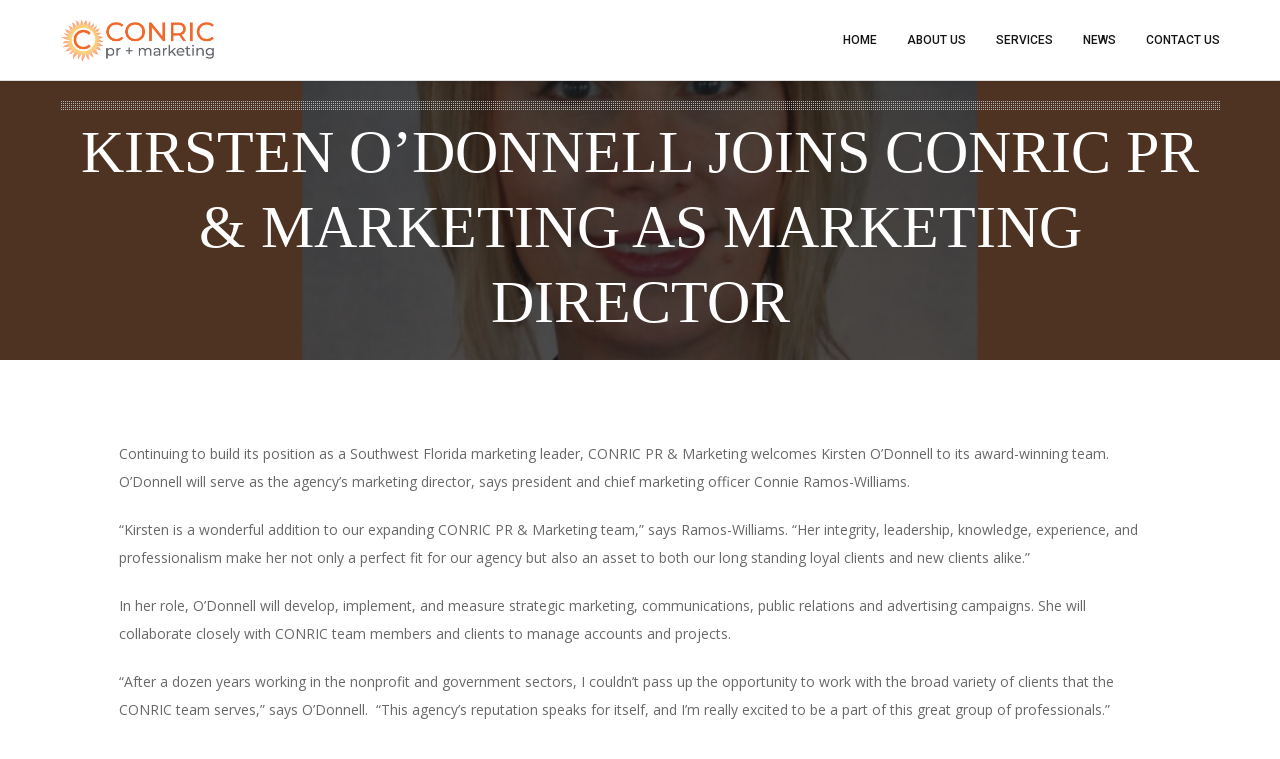

--- FILE ---
content_type: text/html; charset=utf-8
request_url: https://www.google.com/recaptcha/api2/anchor?ar=1&k=6LeKCMYZAAAAADwhGanYxk6S2kHPiSMXV8OE02k8&co=aHR0cHM6Ly93d3cuY29ucmljcHIuY29tOjQ0Mw..&hl=en&v=PoyoqOPhxBO7pBk68S4YbpHZ&size=invisible&anchor-ms=20000&execute-ms=30000&cb=2g799l3kz6rn
body_size: 48606
content:
<!DOCTYPE HTML><html dir="ltr" lang="en"><head><meta http-equiv="Content-Type" content="text/html; charset=UTF-8">
<meta http-equiv="X-UA-Compatible" content="IE=edge">
<title>reCAPTCHA</title>
<style type="text/css">
/* cyrillic-ext */
@font-face {
  font-family: 'Roboto';
  font-style: normal;
  font-weight: 400;
  font-stretch: 100%;
  src: url(//fonts.gstatic.com/s/roboto/v48/KFO7CnqEu92Fr1ME7kSn66aGLdTylUAMa3GUBHMdazTgWw.woff2) format('woff2');
  unicode-range: U+0460-052F, U+1C80-1C8A, U+20B4, U+2DE0-2DFF, U+A640-A69F, U+FE2E-FE2F;
}
/* cyrillic */
@font-face {
  font-family: 'Roboto';
  font-style: normal;
  font-weight: 400;
  font-stretch: 100%;
  src: url(//fonts.gstatic.com/s/roboto/v48/KFO7CnqEu92Fr1ME7kSn66aGLdTylUAMa3iUBHMdazTgWw.woff2) format('woff2');
  unicode-range: U+0301, U+0400-045F, U+0490-0491, U+04B0-04B1, U+2116;
}
/* greek-ext */
@font-face {
  font-family: 'Roboto';
  font-style: normal;
  font-weight: 400;
  font-stretch: 100%;
  src: url(//fonts.gstatic.com/s/roboto/v48/KFO7CnqEu92Fr1ME7kSn66aGLdTylUAMa3CUBHMdazTgWw.woff2) format('woff2');
  unicode-range: U+1F00-1FFF;
}
/* greek */
@font-face {
  font-family: 'Roboto';
  font-style: normal;
  font-weight: 400;
  font-stretch: 100%;
  src: url(//fonts.gstatic.com/s/roboto/v48/KFO7CnqEu92Fr1ME7kSn66aGLdTylUAMa3-UBHMdazTgWw.woff2) format('woff2');
  unicode-range: U+0370-0377, U+037A-037F, U+0384-038A, U+038C, U+038E-03A1, U+03A3-03FF;
}
/* math */
@font-face {
  font-family: 'Roboto';
  font-style: normal;
  font-weight: 400;
  font-stretch: 100%;
  src: url(//fonts.gstatic.com/s/roboto/v48/KFO7CnqEu92Fr1ME7kSn66aGLdTylUAMawCUBHMdazTgWw.woff2) format('woff2');
  unicode-range: U+0302-0303, U+0305, U+0307-0308, U+0310, U+0312, U+0315, U+031A, U+0326-0327, U+032C, U+032F-0330, U+0332-0333, U+0338, U+033A, U+0346, U+034D, U+0391-03A1, U+03A3-03A9, U+03B1-03C9, U+03D1, U+03D5-03D6, U+03F0-03F1, U+03F4-03F5, U+2016-2017, U+2034-2038, U+203C, U+2040, U+2043, U+2047, U+2050, U+2057, U+205F, U+2070-2071, U+2074-208E, U+2090-209C, U+20D0-20DC, U+20E1, U+20E5-20EF, U+2100-2112, U+2114-2115, U+2117-2121, U+2123-214F, U+2190, U+2192, U+2194-21AE, U+21B0-21E5, U+21F1-21F2, U+21F4-2211, U+2213-2214, U+2216-22FF, U+2308-230B, U+2310, U+2319, U+231C-2321, U+2336-237A, U+237C, U+2395, U+239B-23B7, U+23D0, U+23DC-23E1, U+2474-2475, U+25AF, U+25B3, U+25B7, U+25BD, U+25C1, U+25CA, U+25CC, U+25FB, U+266D-266F, U+27C0-27FF, U+2900-2AFF, U+2B0E-2B11, U+2B30-2B4C, U+2BFE, U+3030, U+FF5B, U+FF5D, U+1D400-1D7FF, U+1EE00-1EEFF;
}
/* symbols */
@font-face {
  font-family: 'Roboto';
  font-style: normal;
  font-weight: 400;
  font-stretch: 100%;
  src: url(//fonts.gstatic.com/s/roboto/v48/KFO7CnqEu92Fr1ME7kSn66aGLdTylUAMaxKUBHMdazTgWw.woff2) format('woff2');
  unicode-range: U+0001-000C, U+000E-001F, U+007F-009F, U+20DD-20E0, U+20E2-20E4, U+2150-218F, U+2190, U+2192, U+2194-2199, U+21AF, U+21E6-21F0, U+21F3, U+2218-2219, U+2299, U+22C4-22C6, U+2300-243F, U+2440-244A, U+2460-24FF, U+25A0-27BF, U+2800-28FF, U+2921-2922, U+2981, U+29BF, U+29EB, U+2B00-2BFF, U+4DC0-4DFF, U+FFF9-FFFB, U+10140-1018E, U+10190-1019C, U+101A0, U+101D0-101FD, U+102E0-102FB, U+10E60-10E7E, U+1D2C0-1D2D3, U+1D2E0-1D37F, U+1F000-1F0FF, U+1F100-1F1AD, U+1F1E6-1F1FF, U+1F30D-1F30F, U+1F315, U+1F31C, U+1F31E, U+1F320-1F32C, U+1F336, U+1F378, U+1F37D, U+1F382, U+1F393-1F39F, U+1F3A7-1F3A8, U+1F3AC-1F3AF, U+1F3C2, U+1F3C4-1F3C6, U+1F3CA-1F3CE, U+1F3D4-1F3E0, U+1F3ED, U+1F3F1-1F3F3, U+1F3F5-1F3F7, U+1F408, U+1F415, U+1F41F, U+1F426, U+1F43F, U+1F441-1F442, U+1F444, U+1F446-1F449, U+1F44C-1F44E, U+1F453, U+1F46A, U+1F47D, U+1F4A3, U+1F4B0, U+1F4B3, U+1F4B9, U+1F4BB, U+1F4BF, U+1F4C8-1F4CB, U+1F4D6, U+1F4DA, U+1F4DF, U+1F4E3-1F4E6, U+1F4EA-1F4ED, U+1F4F7, U+1F4F9-1F4FB, U+1F4FD-1F4FE, U+1F503, U+1F507-1F50B, U+1F50D, U+1F512-1F513, U+1F53E-1F54A, U+1F54F-1F5FA, U+1F610, U+1F650-1F67F, U+1F687, U+1F68D, U+1F691, U+1F694, U+1F698, U+1F6AD, U+1F6B2, U+1F6B9-1F6BA, U+1F6BC, U+1F6C6-1F6CF, U+1F6D3-1F6D7, U+1F6E0-1F6EA, U+1F6F0-1F6F3, U+1F6F7-1F6FC, U+1F700-1F7FF, U+1F800-1F80B, U+1F810-1F847, U+1F850-1F859, U+1F860-1F887, U+1F890-1F8AD, U+1F8B0-1F8BB, U+1F8C0-1F8C1, U+1F900-1F90B, U+1F93B, U+1F946, U+1F984, U+1F996, U+1F9E9, U+1FA00-1FA6F, U+1FA70-1FA7C, U+1FA80-1FA89, U+1FA8F-1FAC6, U+1FACE-1FADC, U+1FADF-1FAE9, U+1FAF0-1FAF8, U+1FB00-1FBFF;
}
/* vietnamese */
@font-face {
  font-family: 'Roboto';
  font-style: normal;
  font-weight: 400;
  font-stretch: 100%;
  src: url(//fonts.gstatic.com/s/roboto/v48/KFO7CnqEu92Fr1ME7kSn66aGLdTylUAMa3OUBHMdazTgWw.woff2) format('woff2');
  unicode-range: U+0102-0103, U+0110-0111, U+0128-0129, U+0168-0169, U+01A0-01A1, U+01AF-01B0, U+0300-0301, U+0303-0304, U+0308-0309, U+0323, U+0329, U+1EA0-1EF9, U+20AB;
}
/* latin-ext */
@font-face {
  font-family: 'Roboto';
  font-style: normal;
  font-weight: 400;
  font-stretch: 100%;
  src: url(//fonts.gstatic.com/s/roboto/v48/KFO7CnqEu92Fr1ME7kSn66aGLdTylUAMa3KUBHMdazTgWw.woff2) format('woff2');
  unicode-range: U+0100-02BA, U+02BD-02C5, U+02C7-02CC, U+02CE-02D7, U+02DD-02FF, U+0304, U+0308, U+0329, U+1D00-1DBF, U+1E00-1E9F, U+1EF2-1EFF, U+2020, U+20A0-20AB, U+20AD-20C0, U+2113, U+2C60-2C7F, U+A720-A7FF;
}
/* latin */
@font-face {
  font-family: 'Roboto';
  font-style: normal;
  font-weight: 400;
  font-stretch: 100%;
  src: url(//fonts.gstatic.com/s/roboto/v48/KFO7CnqEu92Fr1ME7kSn66aGLdTylUAMa3yUBHMdazQ.woff2) format('woff2');
  unicode-range: U+0000-00FF, U+0131, U+0152-0153, U+02BB-02BC, U+02C6, U+02DA, U+02DC, U+0304, U+0308, U+0329, U+2000-206F, U+20AC, U+2122, U+2191, U+2193, U+2212, U+2215, U+FEFF, U+FFFD;
}
/* cyrillic-ext */
@font-face {
  font-family: 'Roboto';
  font-style: normal;
  font-weight: 500;
  font-stretch: 100%;
  src: url(//fonts.gstatic.com/s/roboto/v48/KFO7CnqEu92Fr1ME7kSn66aGLdTylUAMa3GUBHMdazTgWw.woff2) format('woff2');
  unicode-range: U+0460-052F, U+1C80-1C8A, U+20B4, U+2DE0-2DFF, U+A640-A69F, U+FE2E-FE2F;
}
/* cyrillic */
@font-face {
  font-family: 'Roboto';
  font-style: normal;
  font-weight: 500;
  font-stretch: 100%;
  src: url(//fonts.gstatic.com/s/roboto/v48/KFO7CnqEu92Fr1ME7kSn66aGLdTylUAMa3iUBHMdazTgWw.woff2) format('woff2');
  unicode-range: U+0301, U+0400-045F, U+0490-0491, U+04B0-04B1, U+2116;
}
/* greek-ext */
@font-face {
  font-family: 'Roboto';
  font-style: normal;
  font-weight: 500;
  font-stretch: 100%;
  src: url(//fonts.gstatic.com/s/roboto/v48/KFO7CnqEu92Fr1ME7kSn66aGLdTylUAMa3CUBHMdazTgWw.woff2) format('woff2');
  unicode-range: U+1F00-1FFF;
}
/* greek */
@font-face {
  font-family: 'Roboto';
  font-style: normal;
  font-weight: 500;
  font-stretch: 100%;
  src: url(//fonts.gstatic.com/s/roboto/v48/KFO7CnqEu92Fr1ME7kSn66aGLdTylUAMa3-UBHMdazTgWw.woff2) format('woff2');
  unicode-range: U+0370-0377, U+037A-037F, U+0384-038A, U+038C, U+038E-03A1, U+03A3-03FF;
}
/* math */
@font-face {
  font-family: 'Roboto';
  font-style: normal;
  font-weight: 500;
  font-stretch: 100%;
  src: url(//fonts.gstatic.com/s/roboto/v48/KFO7CnqEu92Fr1ME7kSn66aGLdTylUAMawCUBHMdazTgWw.woff2) format('woff2');
  unicode-range: U+0302-0303, U+0305, U+0307-0308, U+0310, U+0312, U+0315, U+031A, U+0326-0327, U+032C, U+032F-0330, U+0332-0333, U+0338, U+033A, U+0346, U+034D, U+0391-03A1, U+03A3-03A9, U+03B1-03C9, U+03D1, U+03D5-03D6, U+03F0-03F1, U+03F4-03F5, U+2016-2017, U+2034-2038, U+203C, U+2040, U+2043, U+2047, U+2050, U+2057, U+205F, U+2070-2071, U+2074-208E, U+2090-209C, U+20D0-20DC, U+20E1, U+20E5-20EF, U+2100-2112, U+2114-2115, U+2117-2121, U+2123-214F, U+2190, U+2192, U+2194-21AE, U+21B0-21E5, U+21F1-21F2, U+21F4-2211, U+2213-2214, U+2216-22FF, U+2308-230B, U+2310, U+2319, U+231C-2321, U+2336-237A, U+237C, U+2395, U+239B-23B7, U+23D0, U+23DC-23E1, U+2474-2475, U+25AF, U+25B3, U+25B7, U+25BD, U+25C1, U+25CA, U+25CC, U+25FB, U+266D-266F, U+27C0-27FF, U+2900-2AFF, U+2B0E-2B11, U+2B30-2B4C, U+2BFE, U+3030, U+FF5B, U+FF5D, U+1D400-1D7FF, U+1EE00-1EEFF;
}
/* symbols */
@font-face {
  font-family: 'Roboto';
  font-style: normal;
  font-weight: 500;
  font-stretch: 100%;
  src: url(//fonts.gstatic.com/s/roboto/v48/KFO7CnqEu92Fr1ME7kSn66aGLdTylUAMaxKUBHMdazTgWw.woff2) format('woff2');
  unicode-range: U+0001-000C, U+000E-001F, U+007F-009F, U+20DD-20E0, U+20E2-20E4, U+2150-218F, U+2190, U+2192, U+2194-2199, U+21AF, U+21E6-21F0, U+21F3, U+2218-2219, U+2299, U+22C4-22C6, U+2300-243F, U+2440-244A, U+2460-24FF, U+25A0-27BF, U+2800-28FF, U+2921-2922, U+2981, U+29BF, U+29EB, U+2B00-2BFF, U+4DC0-4DFF, U+FFF9-FFFB, U+10140-1018E, U+10190-1019C, U+101A0, U+101D0-101FD, U+102E0-102FB, U+10E60-10E7E, U+1D2C0-1D2D3, U+1D2E0-1D37F, U+1F000-1F0FF, U+1F100-1F1AD, U+1F1E6-1F1FF, U+1F30D-1F30F, U+1F315, U+1F31C, U+1F31E, U+1F320-1F32C, U+1F336, U+1F378, U+1F37D, U+1F382, U+1F393-1F39F, U+1F3A7-1F3A8, U+1F3AC-1F3AF, U+1F3C2, U+1F3C4-1F3C6, U+1F3CA-1F3CE, U+1F3D4-1F3E0, U+1F3ED, U+1F3F1-1F3F3, U+1F3F5-1F3F7, U+1F408, U+1F415, U+1F41F, U+1F426, U+1F43F, U+1F441-1F442, U+1F444, U+1F446-1F449, U+1F44C-1F44E, U+1F453, U+1F46A, U+1F47D, U+1F4A3, U+1F4B0, U+1F4B3, U+1F4B9, U+1F4BB, U+1F4BF, U+1F4C8-1F4CB, U+1F4D6, U+1F4DA, U+1F4DF, U+1F4E3-1F4E6, U+1F4EA-1F4ED, U+1F4F7, U+1F4F9-1F4FB, U+1F4FD-1F4FE, U+1F503, U+1F507-1F50B, U+1F50D, U+1F512-1F513, U+1F53E-1F54A, U+1F54F-1F5FA, U+1F610, U+1F650-1F67F, U+1F687, U+1F68D, U+1F691, U+1F694, U+1F698, U+1F6AD, U+1F6B2, U+1F6B9-1F6BA, U+1F6BC, U+1F6C6-1F6CF, U+1F6D3-1F6D7, U+1F6E0-1F6EA, U+1F6F0-1F6F3, U+1F6F7-1F6FC, U+1F700-1F7FF, U+1F800-1F80B, U+1F810-1F847, U+1F850-1F859, U+1F860-1F887, U+1F890-1F8AD, U+1F8B0-1F8BB, U+1F8C0-1F8C1, U+1F900-1F90B, U+1F93B, U+1F946, U+1F984, U+1F996, U+1F9E9, U+1FA00-1FA6F, U+1FA70-1FA7C, U+1FA80-1FA89, U+1FA8F-1FAC6, U+1FACE-1FADC, U+1FADF-1FAE9, U+1FAF0-1FAF8, U+1FB00-1FBFF;
}
/* vietnamese */
@font-face {
  font-family: 'Roboto';
  font-style: normal;
  font-weight: 500;
  font-stretch: 100%;
  src: url(//fonts.gstatic.com/s/roboto/v48/KFO7CnqEu92Fr1ME7kSn66aGLdTylUAMa3OUBHMdazTgWw.woff2) format('woff2');
  unicode-range: U+0102-0103, U+0110-0111, U+0128-0129, U+0168-0169, U+01A0-01A1, U+01AF-01B0, U+0300-0301, U+0303-0304, U+0308-0309, U+0323, U+0329, U+1EA0-1EF9, U+20AB;
}
/* latin-ext */
@font-face {
  font-family: 'Roboto';
  font-style: normal;
  font-weight: 500;
  font-stretch: 100%;
  src: url(//fonts.gstatic.com/s/roboto/v48/KFO7CnqEu92Fr1ME7kSn66aGLdTylUAMa3KUBHMdazTgWw.woff2) format('woff2');
  unicode-range: U+0100-02BA, U+02BD-02C5, U+02C7-02CC, U+02CE-02D7, U+02DD-02FF, U+0304, U+0308, U+0329, U+1D00-1DBF, U+1E00-1E9F, U+1EF2-1EFF, U+2020, U+20A0-20AB, U+20AD-20C0, U+2113, U+2C60-2C7F, U+A720-A7FF;
}
/* latin */
@font-face {
  font-family: 'Roboto';
  font-style: normal;
  font-weight: 500;
  font-stretch: 100%;
  src: url(//fonts.gstatic.com/s/roboto/v48/KFO7CnqEu92Fr1ME7kSn66aGLdTylUAMa3yUBHMdazQ.woff2) format('woff2');
  unicode-range: U+0000-00FF, U+0131, U+0152-0153, U+02BB-02BC, U+02C6, U+02DA, U+02DC, U+0304, U+0308, U+0329, U+2000-206F, U+20AC, U+2122, U+2191, U+2193, U+2212, U+2215, U+FEFF, U+FFFD;
}
/* cyrillic-ext */
@font-face {
  font-family: 'Roboto';
  font-style: normal;
  font-weight: 900;
  font-stretch: 100%;
  src: url(//fonts.gstatic.com/s/roboto/v48/KFO7CnqEu92Fr1ME7kSn66aGLdTylUAMa3GUBHMdazTgWw.woff2) format('woff2');
  unicode-range: U+0460-052F, U+1C80-1C8A, U+20B4, U+2DE0-2DFF, U+A640-A69F, U+FE2E-FE2F;
}
/* cyrillic */
@font-face {
  font-family: 'Roboto';
  font-style: normal;
  font-weight: 900;
  font-stretch: 100%;
  src: url(//fonts.gstatic.com/s/roboto/v48/KFO7CnqEu92Fr1ME7kSn66aGLdTylUAMa3iUBHMdazTgWw.woff2) format('woff2');
  unicode-range: U+0301, U+0400-045F, U+0490-0491, U+04B0-04B1, U+2116;
}
/* greek-ext */
@font-face {
  font-family: 'Roboto';
  font-style: normal;
  font-weight: 900;
  font-stretch: 100%;
  src: url(//fonts.gstatic.com/s/roboto/v48/KFO7CnqEu92Fr1ME7kSn66aGLdTylUAMa3CUBHMdazTgWw.woff2) format('woff2');
  unicode-range: U+1F00-1FFF;
}
/* greek */
@font-face {
  font-family: 'Roboto';
  font-style: normal;
  font-weight: 900;
  font-stretch: 100%;
  src: url(//fonts.gstatic.com/s/roboto/v48/KFO7CnqEu92Fr1ME7kSn66aGLdTylUAMa3-UBHMdazTgWw.woff2) format('woff2');
  unicode-range: U+0370-0377, U+037A-037F, U+0384-038A, U+038C, U+038E-03A1, U+03A3-03FF;
}
/* math */
@font-face {
  font-family: 'Roboto';
  font-style: normal;
  font-weight: 900;
  font-stretch: 100%;
  src: url(//fonts.gstatic.com/s/roboto/v48/KFO7CnqEu92Fr1ME7kSn66aGLdTylUAMawCUBHMdazTgWw.woff2) format('woff2');
  unicode-range: U+0302-0303, U+0305, U+0307-0308, U+0310, U+0312, U+0315, U+031A, U+0326-0327, U+032C, U+032F-0330, U+0332-0333, U+0338, U+033A, U+0346, U+034D, U+0391-03A1, U+03A3-03A9, U+03B1-03C9, U+03D1, U+03D5-03D6, U+03F0-03F1, U+03F4-03F5, U+2016-2017, U+2034-2038, U+203C, U+2040, U+2043, U+2047, U+2050, U+2057, U+205F, U+2070-2071, U+2074-208E, U+2090-209C, U+20D0-20DC, U+20E1, U+20E5-20EF, U+2100-2112, U+2114-2115, U+2117-2121, U+2123-214F, U+2190, U+2192, U+2194-21AE, U+21B0-21E5, U+21F1-21F2, U+21F4-2211, U+2213-2214, U+2216-22FF, U+2308-230B, U+2310, U+2319, U+231C-2321, U+2336-237A, U+237C, U+2395, U+239B-23B7, U+23D0, U+23DC-23E1, U+2474-2475, U+25AF, U+25B3, U+25B7, U+25BD, U+25C1, U+25CA, U+25CC, U+25FB, U+266D-266F, U+27C0-27FF, U+2900-2AFF, U+2B0E-2B11, U+2B30-2B4C, U+2BFE, U+3030, U+FF5B, U+FF5D, U+1D400-1D7FF, U+1EE00-1EEFF;
}
/* symbols */
@font-face {
  font-family: 'Roboto';
  font-style: normal;
  font-weight: 900;
  font-stretch: 100%;
  src: url(//fonts.gstatic.com/s/roboto/v48/KFO7CnqEu92Fr1ME7kSn66aGLdTylUAMaxKUBHMdazTgWw.woff2) format('woff2');
  unicode-range: U+0001-000C, U+000E-001F, U+007F-009F, U+20DD-20E0, U+20E2-20E4, U+2150-218F, U+2190, U+2192, U+2194-2199, U+21AF, U+21E6-21F0, U+21F3, U+2218-2219, U+2299, U+22C4-22C6, U+2300-243F, U+2440-244A, U+2460-24FF, U+25A0-27BF, U+2800-28FF, U+2921-2922, U+2981, U+29BF, U+29EB, U+2B00-2BFF, U+4DC0-4DFF, U+FFF9-FFFB, U+10140-1018E, U+10190-1019C, U+101A0, U+101D0-101FD, U+102E0-102FB, U+10E60-10E7E, U+1D2C0-1D2D3, U+1D2E0-1D37F, U+1F000-1F0FF, U+1F100-1F1AD, U+1F1E6-1F1FF, U+1F30D-1F30F, U+1F315, U+1F31C, U+1F31E, U+1F320-1F32C, U+1F336, U+1F378, U+1F37D, U+1F382, U+1F393-1F39F, U+1F3A7-1F3A8, U+1F3AC-1F3AF, U+1F3C2, U+1F3C4-1F3C6, U+1F3CA-1F3CE, U+1F3D4-1F3E0, U+1F3ED, U+1F3F1-1F3F3, U+1F3F5-1F3F7, U+1F408, U+1F415, U+1F41F, U+1F426, U+1F43F, U+1F441-1F442, U+1F444, U+1F446-1F449, U+1F44C-1F44E, U+1F453, U+1F46A, U+1F47D, U+1F4A3, U+1F4B0, U+1F4B3, U+1F4B9, U+1F4BB, U+1F4BF, U+1F4C8-1F4CB, U+1F4D6, U+1F4DA, U+1F4DF, U+1F4E3-1F4E6, U+1F4EA-1F4ED, U+1F4F7, U+1F4F9-1F4FB, U+1F4FD-1F4FE, U+1F503, U+1F507-1F50B, U+1F50D, U+1F512-1F513, U+1F53E-1F54A, U+1F54F-1F5FA, U+1F610, U+1F650-1F67F, U+1F687, U+1F68D, U+1F691, U+1F694, U+1F698, U+1F6AD, U+1F6B2, U+1F6B9-1F6BA, U+1F6BC, U+1F6C6-1F6CF, U+1F6D3-1F6D7, U+1F6E0-1F6EA, U+1F6F0-1F6F3, U+1F6F7-1F6FC, U+1F700-1F7FF, U+1F800-1F80B, U+1F810-1F847, U+1F850-1F859, U+1F860-1F887, U+1F890-1F8AD, U+1F8B0-1F8BB, U+1F8C0-1F8C1, U+1F900-1F90B, U+1F93B, U+1F946, U+1F984, U+1F996, U+1F9E9, U+1FA00-1FA6F, U+1FA70-1FA7C, U+1FA80-1FA89, U+1FA8F-1FAC6, U+1FACE-1FADC, U+1FADF-1FAE9, U+1FAF0-1FAF8, U+1FB00-1FBFF;
}
/* vietnamese */
@font-face {
  font-family: 'Roboto';
  font-style: normal;
  font-weight: 900;
  font-stretch: 100%;
  src: url(//fonts.gstatic.com/s/roboto/v48/KFO7CnqEu92Fr1ME7kSn66aGLdTylUAMa3OUBHMdazTgWw.woff2) format('woff2');
  unicode-range: U+0102-0103, U+0110-0111, U+0128-0129, U+0168-0169, U+01A0-01A1, U+01AF-01B0, U+0300-0301, U+0303-0304, U+0308-0309, U+0323, U+0329, U+1EA0-1EF9, U+20AB;
}
/* latin-ext */
@font-face {
  font-family: 'Roboto';
  font-style: normal;
  font-weight: 900;
  font-stretch: 100%;
  src: url(//fonts.gstatic.com/s/roboto/v48/KFO7CnqEu92Fr1ME7kSn66aGLdTylUAMa3KUBHMdazTgWw.woff2) format('woff2');
  unicode-range: U+0100-02BA, U+02BD-02C5, U+02C7-02CC, U+02CE-02D7, U+02DD-02FF, U+0304, U+0308, U+0329, U+1D00-1DBF, U+1E00-1E9F, U+1EF2-1EFF, U+2020, U+20A0-20AB, U+20AD-20C0, U+2113, U+2C60-2C7F, U+A720-A7FF;
}
/* latin */
@font-face {
  font-family: 'Roboto';
  font-style: normal;
  font-weight: 900;
  font-stretch: 100%;
  src: url(//fonts.gstatic.com/s/roboto/v48/KFO7CnqEu92Fr1ME7kSn66aGLdTylUAMa3yUBHMdazQ.woff2) format('woff2');
  unicode-range: U+0000-00FF, U+0131, U+0152-0153, U+02BB-02BC, U+02C6, U+02DA, U+02DC, U+0304, U+0308, U+0329, U+2000-206F, U+20AC, U+2122, U+2191, U+2193, U+2212, U+2215, U+FEFF, U+FFFD;
}

</style>
<link rel="stylesheet" type="text/css" href="https://www.gstatic.com/recaptcha/releases/PoyoqOPhxBO7pBk68S4YbpHZ/styles__ltr.css">
<script nonce="16r4ohxrn67ef0QDkbok1w" type="text/javascript">window['__recaptcha_api'] = 'https://www.google.com/recaptcha/api2/';</script>
<script type="text/javascript" src="https://www.gstatic.com/recaptcha/releases/PoyoqOPhxBO7pBk68S4YbpHZ/recaptcha__en.js" nonce="16r4ohxrn67ef0QDkbok1w">
      
    </script></head>
<body><div id="rc-anchor-alert" class="rc-anchor-alert"></div>
<input type="hidden" id="recaptcha-token" value="[base64]">
<script type="text/javascript" nonce="16r4ohxrn67ef0QDkbok1w">
      recaptcha.anchor.Main.init("[\x22ainput\x22,[\x22bgdata\x22,\x22\x22,\[base64]/[base64]/bmV3IFpbdF0obVswXSk6Sz09Mj9uZXcgWlt0XShtWzBdLG1bMV0pOks9PTM/bmV3IFpbdF0obVswXSxtWzFdLG1bMl0pOks9PTQ/[base64]/[base64]/[base64]/[base64]/[base64]/[base64]/[base64]/[base64]/[base64]/[base64]/[base64]/[base64]/[base64]/[base64]\\u003d\\u003d\x22,\[base64]\\u003d\x22,\x22w5zDo2/[base64]/w4DDv0jCu8KZwrw/[base64]/dCx0WMOvw5w+BCXCocOBBcO4w7QJcF3DlBfCm3nCi8KxwoDDk1l/VHItw4dpITbDjQtfwpc+F8KOw4PDhUTCssOtw7FlwoHCp8K3QsKWW1XCgsOaw7nDm8OgasOqw6PCkcKcw40XwrQAwo9xwo/[base64]/CljbCknHCoEfDosK8DyUSw4NIw4QYAsKmUcKSNwV+JBzCpj/DkRnDq0zDvGbDssKDwoFfwoLCmsKtHGLDpirCm8K4MzTCm2bDtsKtw7kXPMKBEGk5w4PCgFnDvQzDrcKmc8OhwqfDgi8GTkDCojPDi3LCnjIAcSDChcOmwrEBw5TDrMKKfQ/[base64]/Dv8OvecOOw4MHCwRXOE7DvxVkwpXDnMOMCxXDtsKPIwliC8Oow7fDqMOmw4jCsCbCmcO2eHrCrsKaw64uw7rCuB3ClsOqPMOkw444e1YHw4/CrSB+WynCnykTdDIowrEvw5vDl8OBw6UmEiAjFjc/wqPDtUDCq0cJNcKIBi3DhMO5SyvDqgLDpcKXTAFKXsKIw4HDoFcww6vCq8OQeMOSwqfCpsOjw6djw47DrMKiSR/[base64]/Ckj9ifcO/w44Fwr1BQRPCinrCsTEww4wWwojChMOjwpHCvMOCeyYAw4kjfsOHVFoMVjfCgF8cS1cXwoIRPUdVB0F+eVBbBDIyw6ocDn7CqsOgT8OZw6jDmibDh8OXE8OOfXdVwrDDkcK1UzM3wpIIb8Kjw4vCiSXDhsKqXi7CscK7w5XDgMOfw7MSwrTCiMOiU0Ysw67CvkLCoS/Co0kKTxc9Qi8lwozCp8OHwp4Bw4LCo8KxRUnDg8K6Yi3CmXvDqhLDgQx8w60Qw6zCmilBw6/ChSVlPX/CiS47ZUXDmg4Jw5jCm8OxMsOowo7CmMKbPMKeM8Knw5xXw7V2wqbDlTbChBsxwqPCtjFpwp3CnQjDmcOGEcOzQHdGJsOICRE9wqnCp8O6w615R8KEZUDCuRXDqxrCj8K8BA5/U8Ozw6HCnSvChsOTwpfDm39xWEnCnsOZw4bCscOJwrbCjT1hwoPDuMOfwqNpw7sBw70nMHkYw6nCkMKlFgbClsOcVh/DnGzDtMOBAUljwoEMwrxRw6lPw7HDoykiw7AhfsOQw4A6wpnDly9Nb8O9wpTDnsOPEcOEdwxZVXw1YAbCqcONeMO5LsOMw7UBUMOONsKobMKGAsOQwrnCvzzCnBNYZF7DtcKrdW3DnMOBw5nDn8ODZg/[base64]/J3UGwqFuwoh1DiTCosOsw7bDhS8zw7tWXMOBw5nCo8KPRjF+w5zCul3DigDDk8KpaTw/[base64]/Dt8O8e2HChhHCrW9hX8OOw6zDmMKzOBc5wqs7wrnDsD0sf1zCqBAawoBYw6JMXnQVO8OawoLCvsK0wr1/w7XDq8KQGBLCv8Okw4pdwpnCn2TClMOAFivCq8Kxw7pjw4UcwpDDrMKBwoEdw6fClUPDu8OLwo5uK0TCmcKbeWTDnWU1ZmHCqcO3DcKaaMO/w5ldLsKHw4BUaHA9CwjCoSYOJhUew59CThU/Yic1Mlw/wp8YwqAWwp4SwpvCpSk6wpElw4tdGsOIw6crJ8K1EsKTw7xZw64MZW1qwrptU8K6w6I4wqbDqE9vwr5iAsOvbzFYwp7CtcKvDcOVwrkTAwUaScKMM1/Cjhx1wrfDtMOSO27DmjTDoMOIDMKWVsKhBMOCwpnCgEwXwp4EwrHDgkrCm8OHP8OewonDh8Obw74Vwpd6w6I9Fh3DrMKvJ8KuNsORdFLDqHXDhMKxw6PDn10Pwpdxw4nDicK/wrBkwonCgcKAH8KBW8K9e8KrRGnDg38hwpPDrm1cChnCncONBXlBH8KcJsOzw61He1nDq8K1DcOhehfDj3vCh8OOwoDClGwiwr8+wqQDwobDnHHDt8KHBS15wo4kworDhMOFwrvCj8O5w69rwq7DjsKww6zDjMKrwpXDix/Ci3h/Ky07woPDtsOtw4g0S3QSARjDpwUwasKwwp0ew5nDmcOCw4/DjcO5w7wzw5MHSsOZw5Yew69rBMO2wrTCqnfCl8OAw7nDm8OBQcKbTcKMwoxPLMKUb8O3cmjCv8KKw6jDoxPCm8Kzw5AcwoHCusOIwrbCvXZcwpXDr8O/OMOzQMOKB8OWK8O/[base64]/DnMOWwrJTwqthN8KBw4/DoMK7P8ORD8O0wrvCn8OMOkjClgPDt1zCpsO2w6Z5Wk9BBMOiwqU7N8Kswp/DmcOcPTHDu8OOWMO+wqTCuMOFT8KuKBYjeS3ChcOLWMK/e258w7/[base64]/[base64]/[base64]/CtcKOCn/Cm8KzwojDhhbDgRfCrcKswoMkLMOTWcOXw6HCrRDDvBhfwonCh8K5Y8OzwofDhsO+w7tnR8O4w67DosOQC8KEwppMSMKCaB3Do8O7w5LCvR8yw6HDosKjRFzCtVnCp8Kbw5lIw4g/FsKhw75kdsORRhDCoMKDAxvDtEbDpxtVTMOsaG/Dr1LCshPCpUvChjzCr14UCcKjUMKewp/DpMKXwp7DniPDrFDCrmzCicKmw6EhNA7DjR7Chg3DrMKmGsOzw6dXwo4jUMKzXHN9w6kEU1Z2wqHChMK+KcKDEyrDi2fCqMORwozCpSoEwrfDuHbDvXwDGVvDtzJ/[base64]/[base64]/DnH3DjcODEzzDgFbDs8KBw5www5bDvVdqw6vDjMOcZsOBTgZOAl8PwptATcKpw7rDlD9BcsK5wp50wq0RPUjDlltNTz8LNAPCu2ATZzzDkAvDk0Jiw6zDkmtPwozCssKUcHxKwrrCgcKxw55XwrdGw7RtW8O2wqLCqA/Dm2PCunNhw4fDkUbDq8K6woRQwokfX8KgwpLCl8OEw59Pw4sAw77DuDTCmxdiRjXCt8Olwo/CgsK9FcOow6TDoF7DrcO1c8KgEywDw4fCgMKLHVVpMMKvfjpFwq0ewoVawr8PSsKnIFjCv8O+w486csO8SDtEwrIvw53CvUB/[base64]/wprCm2TCiTvDtDDCuD3Cl3JFDsK/[base64]/DpcOXwqEowpofMFLCty7CrGDCvnLCsS1nwrglOzEONllGw54WcsKQwrbDhBPCucOSIEPDmgDCiybCsXZUQG86HDcKw4hWD8K5a8OLw5xCUlPCo8OTw6fDoTHCr8OOaSdVTRnCucKKw542w5g2w47DhktKC8KKHsKEdVnCgXR0wqbDisO+wpMNwpNBZ8ONwoF/wpt/wphGVsKXw7/[base64]/wrxWwoHClcKmw4YJIWnCo8Kow58REF3Dq8OYw53CkMO0w7A6wo1NW2bDtgrCq2XCiMOXw4nCshAracKcwqLDhmFACxXCnDgHwohKKcKGVHhRSC/CsmAcw4cewqLDihvChn0uw5QBKG3CqiHCiMO4wr8FSVHDsMOBwq3CnsKgwo0LWcODIznDtMOfRBhrw4VOYwVUHMOzH8KEAkLCjjQiBlDCmnVsw6USJHjDssKsK8OewpPCkm/[base64]/CkVAbEcOkHH0jwrFwesKbHsOgw6jCqhd8wrdDw6XCgkrDlkLDscO6D3XDvQvCliZhw4osRS/DssKNwr1wDsKaw7HDsCvDq1zCnEJ5QcOqL8O7XcOZWCs9DSZ+w6Jzw4/DmSYHRsOKwp/[base64]/DncObwrHCtCdpw6bDm8KRw6zCr8OaSMOTcEDCtcONwrHCs8OGw5ZKwprCnwsod1Ndw5PDuMKwADohMMKJw4ldamnCqMOqVGLCu0NvwpkJwooiw7JIEy8Sw4zDscO6ah7DuR4ewoTCvg4oFMONw6PCnsO/w6pZw6lMV8OpFH3CkhDDrHdkG8KFw7xew57ChHc/w7NtYMO2w7rDu8KsVRTCpnoFwpzCrEZGwohFUlzDmArClcKAw5nCvj3DnSnDoQMnfMKswrjDicKtwqzDnXx7w5rCpMKPeTvCm8Klw7PCoMODCzYtw5LDiQogLgoAw5TDt8KNwo7CiH8VNCnDmkDDqcKOD8KfFCR+w6/DpsKaC8KTwpNkw7V/wq/CkEzCsVI8Px3CgcKHSsKtw4Iaw4zDtGLDswELw5DCgGHCtMOyCHQ+PiIdaGHDjUAhwpXDiWzCqsO4w5rCrkrDgsO8QMOVwpnCucKTK8KKMDPDswgjdMOqBmzCsMOvCcKsHMK0w53CoMKdwpASwrzChE/ClBBTfXhGLx7Dh0jDrsOXRcOkwrjCl8OuwrPCs8KLwoJ9VHQtECIvflULScOwwq/CqVLDmm82w6Ruw4DDlMKZw4Y0w4XCtcKBSwY+w6wvd8OWAi3DlsO/CsKbdylAw5TDhg3DvcKGbWc5McObwrXDlTUuwoTDtsOdw79Sw7rClBp4McKdecOBOk7DqMKzUVJBw54DYsOfXBjDmEUpwo09wpofwrd0fAbCvhrChVzDqwTDvjbDl8OvLXp+UBhhwr7DuCJpw47CksKHw5Yrwq/DnMOlYGgLw4JuwpthI8K8Al/Dl3DDqMKGOUpiMxHDv8KXRH/Cq3Uwwpw8w7gzewc5PTnCicKjZlHCi8KXccKyU8OXwqB4Z8KgfgU4wpTDlijDtRgrw5cqYQdgw45rwo7DglDDlDE7V0h7w6DCusOXw6wvwqojMcK5wqZ/wpPCisOKwqvDmA/CgcO3w6nCpm81NTzCk8O0w5JrScOfw6duw5bCuRR+w6puTUhSE8O0wqhZwqzChMKFw7JOYcKKK8O3asKwGlxNw5MVw6/CmcOPw6vCg2vCiGBoQU4rw6jCuT8Nwrx/[base64]/wrjDoBnDg1TDohU/wqjCrnLDnXQoHMOJD8KTwrfDtDzDjBrDu8KHwocHwrhMIMOww6ZFw75nR8OJw7sGEcKlTGBsDsOwMMOlSjMbw6YTwqTCgcOuwrohwpbCgi3Cry5IaVbCqTPDnMO8w4VZwoLDjhrCmSggwrfDq8KGwqrCnQ8Pw4jDjn/ClsKxbMKjw7DDj8K5w7nDnVYKwroEwovCksO/RsKOwrTCtmNvMVIuTsOzwoMRYm0Iw5t+S8ONwrLCtsO5F1bDscOnBsKFeMKJGU03wo3CqMK3RGzCi8KJN1HCncKmUsKHwos6fSjCh8KkwqvDtsOQRcKUw64bw5F/Wi8IJXBww6DDtMOefAFaGcOywo3CgMOCwrA4wqLDpHYwJMKqw4A8cgbCnMOuw6LDhVrCpTTDucKCwqQMWyIqw40mw5bCjsKhw60Hw4/DlHsiw4/[base64]/CvGcRw6XDvcOkw7nClMKRF8OqEMORwrBHwoJgXVLCpQAIClgJwqXDhys4wr/Dn8KVw4VtUTF3w43CvMO5F2LCtcOPLMKRFw7CtkQtIw/[base64]/Dsw/Dk19HUBI5w7bDq8Orw7VNw6gPw7nDjMOrGgXDisKSwpk7wp8LSMORSy7CjsO/wp/ChMKNwrrDmU4nw5fDpjMdwpAWXBzCjsKrCSlFHA4hPcKWcMOaQzdUMsOtw4nDuUYtwr4ABRTDhHIEwr3Cn3TDmcKuFTRDw6nCh1VawpfCtCV+PlvDgifDnwHCtsOuw7vDrcKRNSPDqEXDrMKbCG5+wo/Cint3wp0HZcKbGMOVQjBawo9QfMKBPFcTwrEvwozDgsKsOMObfQnCjwzCvHnDlkfDusOkw5DDuMO3wp9gPMOaIhtaaFcBKifCiF3CqTfCiH/DmSZZBsOnT8OCw7fDnhjCvmXDkcKbGQXDqsK1fsOewrrDqMOndsOWE8Kxw6MEH1ohw6vDmWPDpsK7w5/DjDvCnkfClilKw47DrsOzwqsWdMKrw5/[base64]/DpcOJwojCsxLDmAxNZHMqA0/[base64]/[base64]/[base64]/CqMKvVCdDwpYDLj/CikzDiDvCtMK3ACFIwpzDoUbCsMO5w6HDh8K5ATxLW8O/wpbDhQjDtMKFCU1Lw7sPwovDmwDDqV16IsOfw4vCkMKxIGnDl8KzaBfDkcO0QQDCjcOdYXHCvWZkFMKXGcO2wpPCh8OfwpLDrwzChMKewqlrc8ODwqVMw73CiiLCuQPDucKxIlXCuAzDlMKuC3LDlsKjw4fCmksZfcOyZ1LClcKMZ8O7QsKew6kowrcpwq/CvMK/wqTCrcOJw5k+w4rDisO/w6rCsjTDmHttXy8IdRxgw6ZiEcOdw7h0wpzDs1kuUCvCqwpXw6MjwrI6w7HDtRrDmmo2w5PDrFVnwp3DjT/[base64]/DtsKLXsKZwoEaw59Rw6LCnsOfw5lPThTDkAlqYHsawqzDvMKjIMO7wr/CgRkGwoAnHRnDlsOYecO0NMO1fMKBwrvDhTJ/w73Du8KtwpJiw5HClHnDpcOvaMK8w4YowoXCtxHDhlwRb03Ch8OWw6kTVmPCuzjDuMKZJm/DjAguCS7DjCjDo8Olw7x9HxZ/EsKqw5/[base64]/[base64]/CpmjCisKVwrbDqVUEDsOfUMKOGXDDuWbCvR4rDCLDnlUnDcOeFSnDhMOpwrtpPG/CpmXDjxbCusOzI8KIIsKAw7/[base64]/CkknDpcK/PsKSw7QUBj4/fMOaw4tkKh/[base64]/fsKIHcOPwqkCwpDDkMO/FcKRdwrDl8KKw47CssKowr4wBMK7w6vDrzw/GcKPwp43VUxofMOAwrduKQxkwr0kwocpwqnDu8Kqw6NFw4RRw7PCmAp5UcKLw7vCvsKtw77DiRbDj8KVERcvw4E/acKkw7MAc2XCv0zDpk0twqLCohXDsXXCpcK4bsOuwrh3wqrChXrCvkPDgcO/PRDDnsKzAMODw7jCmXhTdizCgsO5SHbCm1paw6DDlcKWW0zDicOnwr1Dw7UtG8OmMcKhPSjCnkjCjWY4w597P3HDucK1wozChsOXw6XDmcOAw51vwoRewqzCgMKywqfCocO5wqUow7jCu0jCmE5WworDv8O2wqrCmsOCwr/Du8OuOkPCosOqJFU+dcKxEcKTXhDCoMKkwqpjw7/ChMKVwojCix0CUcOWG8Oiw6/Ci8O5aQ7Cjx5dw7TDiMK8wqTCnsKDwok7w64JwrnDnsOVw6XDoMKHIsKNZiPDm8KZF8ORcBrDpcOjG0bCtMKYQUzCvsO2QsO6U8KSwrAEw69Jwp9rw6zDiQ/CtsOzUMKKwq7DsiPDgiQeUCvCgV4JKnjDpDnCi1LDmRvDp8K3w6pEw5nCjsO/[base64]/DiVrCkgFrKzRDwp55w5rCvQfDpgvDnFtqwqrCuWDDnk5twpYKwrjCkyfDlMKyw6UBBAw5EcKSwpXCisOJw63DrsO6wrrCulkJX8OIw4Z4w6fDgcK1F0tQwr/Dr3UhIcKYw7zCuMOKCsO5wql3AcODEMKPQDFfw6wkA8Oow5TDnSLCiMOsXBgjbhgbw5HCkT5pwrbDrTx4W8K2wodtS8OGw7rDqgrDpcOlwqTCqWI8dTnDicKFNVjDgFFYIWTCmMO4worDicOowo/CvBXCvsOLJhHCkMK6wrgxw4PDmk5ow60AMsK5XMKhwq/CpMKAXUFpw5PDuBI2UjMhQcKMw4ZlVcO3wpXCnVrDoR1fd8OuPETCj8ORwofCtcK3wrfDmRhSQQBxSzVJMMKAw5phWGDDssKWLMK9QQfCtBzCmR7Ci8Oiw5LCvTHCscK7woPCr8OGPsOjOcKuHFbCqnwfUMK9w7bDpMKHwrPDo8K9w51dwqBrw57DrcKzaMK8wp/Cu2jCgcKeZXHDkcO7wrA/AR3CrsKGPcO0JcKRw43DvMKSXi7Du1bCmcKAw4oFwpdow45xdUQ+AUdzwoLClCjDtAJiEDpVw5EqUQhnPcODPDlxw4AsNgoYwrNrW8KQcsKiXALDkm/DuMKmw4/Dkk3CncODMw4oN2vCt8Kbw7PCqMKAZsOPLMOWwrXCjX3DiMKxLm7CqMKAL8OzwrrDnMOxXiTCtzbCuVPCucOSecOee8OSV8OAw5AuM8OPwofCnsO9eXTCiyIDwrjCk3cPwqlcw7XDjcKyw6tvDcODwoDDl27CrXrDvMKmc0tbW8OWw5jDk8K6Gmtxw6DCpsK/[base64]/w7UlWMKUwq1uw7TDpcONLj/DuMKEUjjCs3PCn8KcOsOEwpLCo2I7wrDCn8Obw6fDlMKawq/CpGRgAMO2GgtFw6zDr8Okw7vDk8O2w5nDhsKnwqZ2w4xFSsKqw6HCvDYjY18Mw6c/d8K9wr7CgsKCw7Vtw6DCrsOAc8KTw5bCrMOGUlzDr8Kuwp4Rw70dw4lcfVAWwphuPCwFJ8KnS3DDrkYRNn8Pw6bDnsOBc8OtQcO4w60Kw6paw7DCs8Kiwq3DqsKXMV/[base64]/CvnAFZGJYXcOSwrbDt090a2XCvsKcUsOcGMKWSx0sdRk1VR7Cn1nDpMK0w4rCiMKowpN9w6fDuwPCpB3CkUbCqsOqw6nCvMOmwpkWwrg8YREObXJ/[base64]/Dgh/[base64]/DssKBwpdaw4bCnlk6bcKNw7ZlVTDDmsKPQcKXwpfDscO/JsOrV8KbwoloQnUpwrXDpwMUYMOiwrjCrAsLcMO0wpxzwpImIgERwpdQZyEIwoFMwoB9djZtw5TDjMOdwoIywoRbERnDlsO2Jk/DuMKUL8OBwrTChTdef8O9w7BHw54Swpdywp04d1bDl2nDlcKzJ8OGw4ZOKMKMwq/CgsO2wosvw6QmFiMYwrLDpsOjQhNmSRHCrcOgw6odw6QCXj8lw7nCmcOAwqjCikDDtMODw4krC8OwZHgtDzonw4jDoGPDmcODBMOrwokRw7p/w7Mad13Cg2NnODUDUUvDgDPDuMOLw70Hwr7Dl8OdR8K5w50xwo3DmlrDjBjDkSloW0FlB8ONDmxkwqzDr1JtNMKQw65yWE3DsngRw60Tw7NMGyrDtjQjw53DjsKBwrF2FsOTw7ALcx/[base64]/[base64]/DlQLDj8OUwrvCmMOaCSPCr044WMK/KwjCscOeE8OBanzCvMOOe8OWFMKEwqTDkVsDw54FwqLDlMO2w4xwaBvDr8O7w5kALjt6w7FqFcOSHAvDlMOmVABMw4LCv2IxBcKbfFDDk8OPw5DCoQHCthXDsMO8w77DvhMiY8KNMW/Cu2vDmMKnw7V3wqjDpsOCwpQSE3LDmzkbwrldE8O9bFVUXcKzwpZlQMO/w6HDncOPNkbCo8Kgw4TCiznDiMKUw7TDucKdwqsPwplzYkdMw6nChAt8fMKmw4bCrsK/XMK6w5/Ds8Kpwq9uZk8hMsKrPcKUwqUzOcOEHMOrDMKyw63DkVnCoFzDiMKcwrjCssKRwrhgTMOrwpHCl3scHR/CqQ0Ww5xmwq0IwojDkVDCnMO/w6XDk1RzworCp8O2LwPCqcOVwpZww67Cqztaw75FwrQ5w55Bw5DDoMO2fMOOwoxqwpdVNcOuHMOUdCnCmGXDpsO4L8KtYMKAwrVvw7FEPcOew5Qgwr9Tw5QLIsKfw4zCu8O/enADw70zwr3DgcOdHcO4w7/CkcORwopGwqDDqcKnw6zDsMOrGQAGwqVdw40sIB5sw4xDLsOTE8OHwqpDwpZYwp3CncKSwq0ABcKWwrPCnsKzJljDncKQUj1gw6dGLGvCiMOwM8OTwofDl8KCw6bDhggvw4fCvcKuw6w7w4HCpTTCo8OhwpHCpsK/[base64]/DmAkJQQ1WQMKmXMK0NEzCqMKaJ8OWw4JJWsOawptRe8OSwosfRBTDgcO0w4/DsMOqw5QhDh5owpnDrmgYbyPCpxMswrJ1wp7Cuylxwq1+QnoFw4opwpLDhMK+w57DoCVLwpQAOcOew7g5MsKwwrrCucKCfMK9w6IFSFsIw4jDn8OsUz7DmcKvwoR4wr3DgVA4wrRLK8KNw7LCusKDBcKGAi3CsQhiXXLDncKrE0rDlk3DlcKIworDhcOXw6I7ZjbDkm/Ck3gzwrhiQ8KhIsKRCWLDs8KgwqQiwophamfChmfChcK8OzloOwIHIFfCi8OcwpYFw7bDs8Kgwo4UWD8tKxodbcOYUMOxw4NLKsOXw6Msw7VDw53DqVnDvBzClMO9QWs6w5fDsnd6w4PDkMKxw7k8w5Z/MMKAwqEJCMK8w4Q4w5rDi8OqaMKXw4zDksOqWMKYAsKHCcOyOwvCugzDhBxjw6PCtBkHFFnCicKXIsOLw6E/wrVaVMOQwqfDq8KWRxvCqwd1w6jCtxnDuVwywoBFw6PCmX8kahgWw5LDmUtjwrfDtsKdw6QmwpMcw67CncK8SAghEC7Dq1RUfsO7IcO+S3rCn8O/Xnp3w4bDksOzw7XCm1/DscKWU1I4wp9XwpHChHHDsMOYw6fChMOgwrPDrMOtw6x1b8K/X2NtwohCS1tcw48cwpLCgsOHw7FPJ8KqNMO/DcKED2fCm1PDnTcgw5TDp8OXe1QOYkXDki4DIEbCo8KjQHPDuAbDlW/CmFkDw5pFcTDCkcOwGcKCw5TDqsOxw5vCkVR7KsK3XBLDrsK+w6zCliHCnhvCucO9YMOMTMKCw6BTwoDCthJrIXdgw5c7wpNyf19+fkNdw6c8w5p/worDsFkONVDChsKiw6tOw7QUw6HCksKVwq7Do8KTVcO/SQN4w5RHwqd6w5UPw5wLwqfDvz7CoXXCt8O0w5JLDhxwwqHDnMKdcMOFWSIxwqEmYhpTbsKcRDtFGMKJBsOuwpPDtcKRRT/CksKDfFBxVXAJwq/CkjjCklzDp0R4NMKEVnTCmG5mHsK+TcKQN8OSw43DosOZBGgJw4bCtMOqw5BeWDNPATLDkAA6wqPCisKqAE/ChCIcNQjDhw/CncKLIF9kc3bCi0tYwqlZwp3CmMOrw4rCpETDncOFLMOfw7DDiAJ6wrPDtUfCvHwQanvDh0xXwp0QMMOnw4MdwolewrIDwocdw7BoTcK6wrkHw4XDnAI8DnfDi8KrWsOeDcOQw4AFGcOzZwnCj0EtwqnCvB7Dn395wocfw6QrAjUTASbCn2nDqsOIQ8OiGT/CuMKAw49JXCNWwqHDo8KXWQnDpCJUw5zDvMKJwpPCt8KRScK7fVxyHQhZw48vwrxlwpItwojCrz/DkFbDv1Zpw6rDpWoMw69cfFRgw5/ClRHDt8KEUwZjOm7DoXbCscKmFnnChsK7w7hPKAArwqkafcKEOcKDwq16w5EDS8Oab8KrwrF0wqnCpm/CqsKKwoxuYMOtw7RMTkDCoiJmZMKuXcOkF8KDfcKTREPDlwrDqVrDlkfDpB3DtMOLw5Rdw6BVwonChcKcw57CqmhCw6g1A8KZwq7Dv8KbwqnCjz8VacK8WMKYwqUaPwbDp8OowoILD8KOT8O4L2rDi8Khw7RfF1VASjPCh3zCt8KBECfDkH5ew53CjAHDsR/Ck8K5CnzDh2HCtcKYZHgZw6cJw6IYfMObXXFsw43CgXrCgMKgP3XCtHTCpGtDwq/DgxLCqcKjwovCpWZeS8K1ZMKfw79zUcKDw70fVcKawoDCpTNaYD8eFU/DtzBIwosHRAYqbhUYw703wpPDhwNoAcOiegXDkwHDjETDtcKuZMKgw6pzcBInwpI4dVMbSMOccSknw4/DoBBBw69lc8KPbCZ1F8KQw6DCiMOHw4/[base64]/CuHUgL27CswRvwoLDjUPDtMKZw5jCoW4pw4PCjhA1wrzDvMKzwo7DtsO1EXvCpMO1BQJZw5oywr9Zw7nDk2jDo3zDnlVbBMK+wpIQW8K1woQWVXDDosOEHj5YE8Obw5rDngXDqXU/ACxsw6zClMKLPMKEw5s1wpRYwqstw4FOSMKkw6DCpMO/DwvDjMOhw5rCnMOnLgDCuMKxwrrDp37DiDnCvsOlQzR4ZMKLw7cew4zDiVPDhsOYLMKNVFrDmmPDmsK0G8OhMkUhw5AZbMOlwqYaBcOXLRADwqHCssOhwrRhwqgSL07DjkgswojDq8K3wozDhMKiwoFdPj3ClMKkB2oSwo/DpMKeGixND8Kbw4zCmCXCkMO1WlpbwqzDp8O3ZsOzc33Dn8KBw4/DpsOiw5vDj1sgw4pebUlxwpp3enEYJWTDhcOPLX3ChmXChVbDtsOkCE/CncKnFDTChlfCoX5UDMOswq/Ck0TDp00jMWbDr0HDk8Kgwro1LlEKKMOteMKUwpPClsOrPxHDjCzChMO3HcORw43DocK7SDfDkW7DnFxBwq7DtMKvOMOgQGlDVz/DosKoKsO3dsK8FSzDssKOBsKFGALDkRnCtMOEHsKRw7VGwpXCkcODw5nDrxMWDy3Dsm8HwoXCtcK/SsKYwovDr0vCvMKAwqjDlcKKJ0HChMO5DkQbw71pBlrCl8OSw6XDt8O/[base64]/DiMKlw4wpwpHDmnHCrsK5w5zChHDDq8KFMMOvw6kTAmrCgcK7XA0Fwr1hwpDDnMKrw73Do8OtR8KmwpN5QTLCgMOQSMK5fcOYXcOZwoPCmw7CpMKbw6vCo3QgGE0Bw6FsdA/CqsKJDXcvPVNaw6Z7w6nCicK4DjnCncOoODjDp8OUw6PCvl3DrsKQTcKAVsKYwpVSw44Bw4jDtznCklTCt8OMw5dTRWFbFsKnwqDDhH3DvcKoXzPDtF0ewp/Cv8ObwqINwr7CpMOvwpjDjTTDtHYlTGnCk0YGUMK0D8OEw5sPDsKsZsOGQGV+w5DDs8ObcBXDksKwwrIADELDn8Ozwp1gw5RpcsOMJcKtTSnDknA/A8Knw67ClxVaV8K2BMOcw4loW8K2wpZVHlIJw6htMDfDqsOqw5JBOAPCnG0TIj7DmW0cBMOjw5DCjC42wpjDusOQw7lTA8KOw5LCsMOnSsKrwqTCgGDDrU0rNMKZw6gEw4ZNacKfwokxfMOKw6bCm3Z2Fz7Dsjo/EnROw4jCilPCpsKtw63DlXpJPcKrby7CgUzDiCbDrBzDvDnDlcKlw57DsidVwq4LBcOswrbCqm7CqMOMXMOAw7nDpQptcFHDq8O/[base64]/DgMOUI33CicOWc8OPwrFzwr3Ds8OuwqzCqsOcw6/DqMO2GsK6XX7DlsK3FHY1w4nCnyfCrsKFJ8K9wrZ1wo7CrsOSw7QGw7LCkEwoYcO0w5w/UHpgdnQKEHAxasOJw4JbUBjDolnCtQw9G27Cv8Oyw51rZ3hwwpVZRVwnNAVnw4JFw5cOwpA5wrvCtR3ClE/CrzHCvj3DsW9xIig9U3bCoVBWAsOuwp3DiTjChMOhUsKtJcOSw4LDmsOfBcK0wr47wofDmjHDpMKTYSFROwU0wqkvWgMVw4I/wrpjXMKOHcOdwo8fE07CgzXDs0PCmsO0w4tVSR5GwoLDsMOFCsO+O8K5wozChsK9aFhJbA7DpXvClsKTa8OsZcKLK2TCrcO8SsObBsKhLcK4wr7Dsy/[base64]/[base64]/QXU4woMUExjDrkLDgcOVFsK8wpPDmjPDlMOCw6Vlw5pGwolgwoFiwr/CpBt/w5I0aQh0woTDmsK/w4zCp8KHwrTDq8KAwpo/b2Q+ZcORw79TQGRxOhBCKEDDtMO0wpcTJMK3w5ovQ8KsQFbCuQHDtsK3wpXDhFkLw4/CuQkYNMKPw5DDhXU6HMOnVH/DqcKdw5/DgsKVEMKKVsOvwpfDjhrDgGFMQi7DpsKUU8KvwqvCjEzDkMK0w5Rfw4DCjWDCml7CksOVecO1w6EWRMKRw4vDiMO4wpFswo7DlDPClFpuUzYwFH4+TsOGbznCoz/DtcKKwoTDucOrw40Bw4XCnChgwo1ywrbCk8KeRxkXH8K5ZsO0UsOdwqPDtcOsw73CqHLDiQ5iAMOZJsKDeMK9O8Ogw4fCi1MRwqnCg2ZFw5UXw7JUw5PDosOhwo7DgV/[base64]/DsWF/wp49FTMZJMOrUxDChHcEBcOtWsO5w47DhRHCmWfDlV5Dw5bCijdvwqHDqwIpGhXDhcOAwrgFw4NyZwTCjGxiworCsHhiO2LDm8Ofw6/DmSpWdMKow4Q/w73DgsKbwpXDnMOaYsKbwpZIecO8acKVM8OFA3N1w7LCscKMbcK0R0kaFMOrFCrClMOqw5InBw/DjEzCmg/CuMOvwojDuAfCvCrCosOIwr4Tw4NewrsPwoTCtMK/[base64]/[base64]/ClVYxTTNFw4ZYw4UsSsOEw4vDkcKQRkkiwqV9dC/[base64]/ChXTDpB/ChSfDi8KJwqbCjsOXAMO4YMOcQHJgw4Uow77CqHvCjcOHUsKnw79+wpXCmxs0AWfDkjnCnnhqwq7DgWgjGWXCpsKYXDMWwp8TUMOaOGXCmmdRJcOvwoxzw6rDpsOAbhnDh8O2wqJZDcKeWVjDskEUwoYKwoAACGodwr/Do8Ozw4gcBWZhGwLCicK0dcOrQsO+w4t4NSUiw5E0w57Cq2g1w4LDvMK+FMO2DsK1OMKJXnTChncof2vDocKMwpk2GcOtw4TCuMK/YlHCsSfDlcOmDcKjwpAnwrTCgMO7woPDp8K/ecO7w6nCh2VdW8KMwqPCt8OObw3DuBV6FcKAFzFxw6TClMKTbUTDpSl6VcOJwo9vSCRjXCjCisKmwqt9YMOmM1/ClDvCv8K9w79YwqoAwrfDuXLDgRIxw6nCnsKtw7lrJsKNDsOOEwDDtcKQHFpKwqJEDgkOE07DmMKLwq8RN0tWMsKCwpPComvCi8KOwrJ3w7t8worDs8ORCxwIBMO1Ig/DvQLDmMOowrV6OHvDr8KERXzDjsKXw4wpwrRtwp9SKGPDkMO2acKVZ8KYImt7wpDCs3QmJ03DgG9hKsKAKBVwwoTCtsKaN1LDoMKEEcKUw57CjMOmMsOQwqk+wqjDiMK8L8KRw4/Ck8KTccKgIl/[base64]/XnvDvg/DrMOHw5Bvw6nDksKcwqLDoBbDrRrCpSXDosO8woRXw459XMKfwoxFURs0fMKYAWopBcOxwosMw53CsQ7DnV/Cjm/DkcKJwqPCpGjDn8KVwqbDtEzDv8O2w5LCpyA/[base64]/Cv340wo/CscOTw7DDiBbDjMKRGFcXG8Ktw67Dr1xdwqfDpcOZwo/Dl8KLGirClX1HJT4cURTCkC/DkzTDj2Ihw7YKw4TCvsK+XlcRwpTDg8KKw6omAUzDgsKlSMO3bMOqE8Kbwoh1LmE0w4xWw4/DhF3DmsKhXMKVw7rDnsKJw5XClyhcaEhTwpBeBcK9w6s0YgnDghjCgMOkw5rDvMOmw57Cn8KlF0LDocKhw6DCmVzCusOZHXbCpMK6wqDDv1fCiAgXw4oWw7bDsMKVZUAZc3/CvsO+w6bCvMOpcMKnZ8OlJsOrYsKVLMOSCxXCuBFDZcKrwpnDosKvwqDCnEIiPcKOw4XDmsO6Qw1+wozDhsK5H1DCpnAAXDPCoi8ba8OiXxDDqCoOVn7CpcK1VSnCqmsAwrQlOMOyIMKXw6nDssKLwpp1w6rDiA3Du8Kgw4jCkmQNwq/Cm8KgwqhGwqhBWcKNw5EdRcKBez8xwpbCucK2w7JPw4tJwrnCksKPb8OwEsOkNMKCG8OZw7cJLgLDoXPDsMO+wp50bcKgVcONOSLDicK7wos+wr/Cvx/[base64]/w60JfcKgwogbPDQTCiLCunzCvmZvBsONw6p6QcOWwoosRATCrmkHw6zDrMKXAcKfTcOKDsOxwr7DmsKrw71Dw4MTe8OIK0TDnUA3w6XDqwfCsQUAw45aOcKowrI/wo/CucODw71EHiVVwqTCusOzcyzCksKJRsObw7E/[base64]/[base64]/[base64]/DggTCmcKSbcO4wo3CqhdLeUHCrX3DkF3DnsOJEcK6w4PDpiHClCjDv8OQdEE7cMO+LcK5dWI2ChlywoXCoHR9wo3Ck8K7wog7w47CjsKaw7IyN1sbKsOKw5bDghNnEMOkRjIBIFI\\u003d\x22],null,[\x22conf\x22,null,\x226LeKCMYZAAAAADwhGanYxk6S2kHPiSMXV8OE02k8\x22,0,null,null,null,0,[21,125,63,73,95,87,41,43,42,83,102,105,109,121],[1017145,391],0,null,null,null,null,0,null,0,null,700,1,null,0,\[base64]/76lBhnEnQkZnOKMAhk\\u003d\x22,0,0,null,null,1,null,0,1,null,null,null,0],\x22https://www.conricpr.com:443\x22,null,[3,1,1],null,null,null,1,3600,[\x22https://www.google.com/intl/en/policies/privacy/\x22,\x22https://www.google.com/intl/en/policies/terms/\x22],\x22EyAr4JHmiLvf6APL9CmqdYcJLvCxPZd6EmYa3kb0aLA\\u003d\x22,1,0,null,1,1768679443620,0,0,[32,88,213,224,104],null,[28,171,45,193,185],\x22RC-ZFOuyF852Z49aA\x22,null,null,null,null,null,\x220dAFcWeA5SnWNBPzcPuDKOObQFTJHWfnYm1Q8MhzzAMV6GRHc8bQ-4NFjg2M5xWNJsu3PR9hrWa_p_xVff7lpM4iRE5qFnOW2R8Q\x22,1768762243568]");
    </script></body></html>